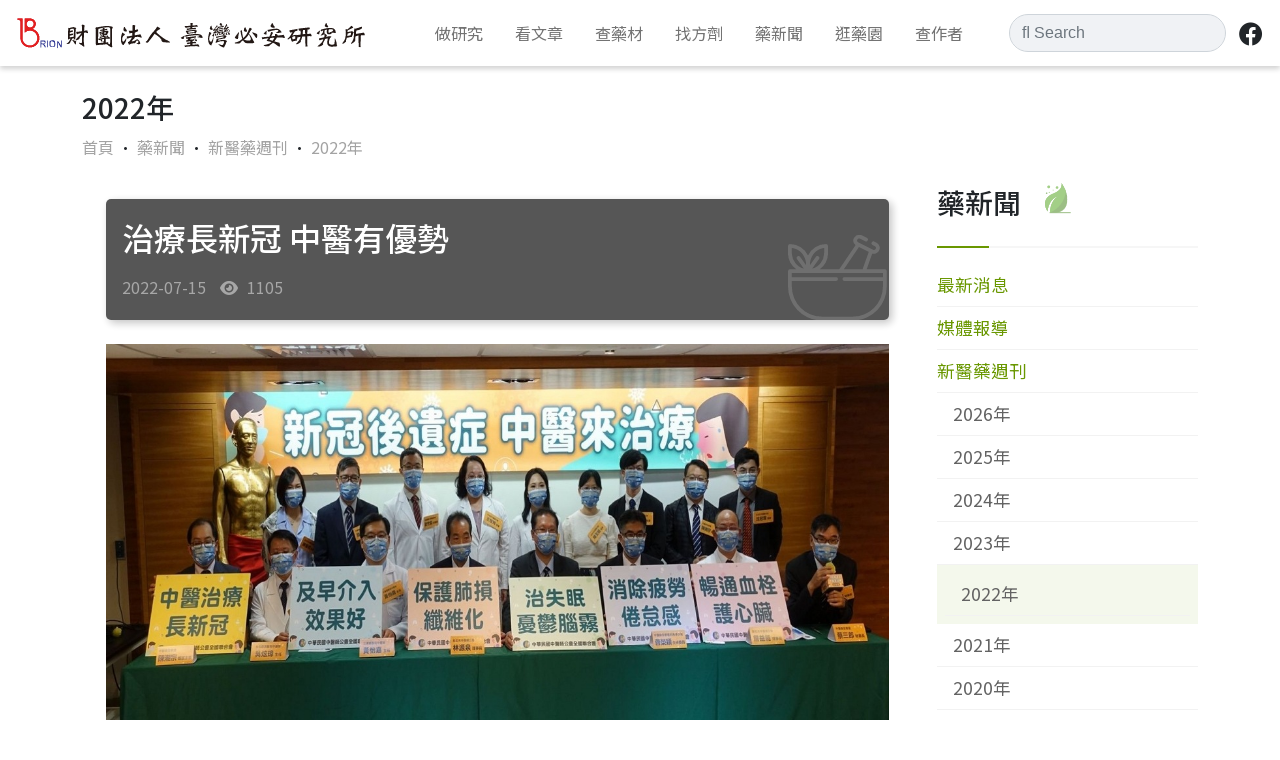

--- FILE ---
content_type: text/html;charset=UTF-8
request_url: https://brion.org.tw/_tw/news_content.php?id=63
body_size: 168030
content:
<!doctype html>
<html lang="zh-Hant">
<head>
<title>
治療長新冠  中醫有優勢</title>
<meta charset="utf-8">
<meta name="viewport" content="width=device-width, initial-scale=1">
<link href="scss/custom.css" rel="stylesheet">
<link href="css/custom.css" rel="stylesheet">
<link href="fontawesome/css/all.css" rel="stylesheet">
<link href="css/slick.css" rel="stylesheet">
<link rel="shortcut icon" href="Images/favicon.ico" type="image/x-icon" />
<!--藥草園-->
<link href="css/garden.css" rel="stylesheet">


<!-- Google tag (gtag.js) -->
<script async src="https://www.googletagmanager.com/gtag/js?id=G-2FS7RKBLDE"></script>
<script>
  window.dataLayer = window.dataLayer || [];
  function gtag(){dataLayer.push(arguments);}
  gtag('js', new Date());

  gtag('config', 'G-2FS7RKBLDE');
</script><!-- SEO -->
<meta name="keywords" content="治療長新冠  中醫有優勢" />
<meta name="description" content="長新冠是因新冠肺炎急性感染後，人體的陰陽氣血尚未完全恢復，而表現出各種虛勞的病徵。" />
<!-- FB meta -->
<meta property="og:site_name" content="財團法人臺灣必安研究所"/>
<meta property="og:title" content="治療長新冠  中醫有優勢"/>
<meta property="og:type" content="article"/>
<meta property="og:url" content="https://brion.org.tw/_tw/news_content.php?id=63"/>
<meta property="og:image" content="https://brion.org.tw/files/news/1657863400.jpg"/>
<meta property="og:description" content="長新冠是因新冠肺炎急性感染後，人體的陰陽氣血尚未完全恢復，而表現出各種虛勞的病徵。"/>
</head>

<body>
<nav id="mainnav" class="navbar fixed-top navbar-expand-lg navbar-light bg-white">
  <div class="container-fluid">
    <a class="navbar-brand" href="index.php">
      <img src="Images/logo.svg" alt="" height="40" class="d-inline-block align-text-top size-adjust">
    </a>
    <button class="navbar-toggler" type="button" data-bs-toggle="collapse" data-bs-target="#navbarSupportedContent"
      aria-controls="navbarSupportedContent" aria-expanded="false" aria-label="Toggle navigation">
      <span class="navbar-toggler-icon"></span>
    </button>
    <div class="collapse navbar-collapse" id="navbarSupportedContent">
      <ul class="navbar-nav me-auto mb-2 mb-lg-0 mx-auto">
        <li class="nav-item dropdown">
          <a class="nav-link" href="#" id="navbarDropdown" role="button" data-bs-toggle="dropdown"
            aria-expanded="false">
            做研究
          </a>
          <ul class="dropdown-menu" aria-labelledby="navbarDropdown">
          <li><a class="dropdown-item" href="research_list.php?id=1">中藥科學新知</a></li>
          <li><a class="dropdown-item" href="research_list.php?id=2">中藥研究匯編</a></li>
          <li><a class="dropdown-item" href="research_list.php?id=3">中藥品質管制</a></li>
          <li><a class="dropdown-item" href="research_list.php?id=4">必安研究成果</a></li>
          <li><a class="dropdown-item" href="research_list.php?id=5">學術研究合作</a></li>
          <li><a class="dropdown-item" href="research_list.php?id=6">實習成果發表</a></li>
          </ul>
        </li>
        <li class="nav-item dropdown">
          <a class="nav-link" href="#" id="navbarDropdown" role="button" data-bs-toggle="dropdown"
            aria-expanded="false">
            看文章
          </a>
          <ul class="dropdown-menu" aria-labelledby="navbarDropdown">
            <li><a class="dropdown-item" href="article_list.php?id=1">中醫藥常識</a></li>
            <li><a class="dropdown-item" href="article_list.php?id=2">養生保健專欄</a></li>
            <li><a class="dropdown-item" href="article_list.php?id=3">伴侶動物照護</a></li>
            <li><a class="dropdown-item" href="article_list.php?id=4">醫藥法規訊息</a></li>
            <li><a class="dropdown-item" href="article_list.php?id=5">專欄文章</a></li>
            <li><a class="dropdown-item" href="article_list.php?id=6">特約文章</a></li>
          </ul>
        </li>
        <li class="nav-item dropdown">
          <a class="nav-link" href="#" id="navbarDropdown" role="button" data-bs-toggle="dropdown"
            aria-expanded="false">
            查藥材
          </a>
          <ul class="dropdown-menu" aria-labelledby="navbarDropdown">
<li><a class="dropdown-item" href="medicine_list.php?id=2">解表藥</a></li>
<li><a class="dropdown-item" href="medicine_list.php?id=1">瀉下藥</a></li>
<li><a class="dropdown-item" href="medicine_list.php?id=3">清熱藥</a></li>
<li><a class="dropdown-item" href="medicine_list.php?id=4">利水滲濕藥</a></li>
<li><a class="dropdown-item" href="medicine_list.php?id=5">祛風濕藥</a></li>
<li><a class="dropdown-item" href="medicine_list.php?id=6">溫裏祛寒藥</a></li>
<li><a class="dropdown-item" href="medicine_list.php?id=7">芳香化濕藥</a></li>
<li><a class="dropdown-item" href="medicine_list.php?id=8">理氣藥</a></li>
<li><a class="dropdown-item" href="medicine_list.php?id=9">理血藥</a></li>
<li><a class="dropdown-item" href="medicine_list.php?id=10">補養藥</a></li>
<li><a class="dropdown-item" href="medicine_list.php?id=11">固澀藥(收斂藥)</a></li>
<li><a class="dropdown-item" href="medicine_list.php?id=12">安神藥</a></li>
<li><a class="dropdown-item" href="medicine_list.php?id=13">芳香開竅藥</a></li>
<li><a class="dropdown-item" href="medicine_list.php?id=14">熄風鎮痙藥</a></li>
<li><a class="dropdown-item" href="medicine_list.php?id=15">化痰止咳藥</a></li>
<li><a class="dropdown-item" href="medicine_list.php?id=16">消導藥</a></li>
<li><a class="dropdown-item" href="medicine_list.php?id=17">驅蟲藥</a></li>
<li><a class="dropdown-item" href="medicine_list.php?id=18">外用藥</a></li>
          </ul>
        </li>
        <li class="nav-item">
          <a class="nav-link" href="quiz.php">
          找方劑
          </a>
        </li>
		 <li class="nav-item dropdown">
          <a class="nav-link" href="#" id="navbarDropdown" role="button" data-bs-toggle="dropdown"
            aria-expanded="false">
          藥新聞
          </a>
          <ul class="dropdown-menu" aria-labelledby="navbarDropdown">
<li><a class="dropdown-item" href="news_list.php?id=2">最新消息</a></li>
<li><a class="dropdown-item" href="news_list.php?id=3">媒體報導</a></li>
<li><a class="dropdown-item" href="news_list.php?id=1">新醫藥週刊</a></li>
<li><a class="dropdown-item" href="news_list.php?id=6">新醫藥週刊創刊60週年</a></li>
<li><a class="dropdown-item" href="news_list.php?id=7">順天醫藥</a></li>
          </ul>
        </li>
        <li class="nav-item">
          <a class="nav-link" href="Garden.php">逛藥園</a>
        </li>
		  <li class="nav-item">
          <a class="nav-link" href="author.php">查作者</a>
        </li>
      </ul>
      <form class="d-inline-flex" action="search_list.php">
        <div class="input-group">
        </div>
        <input id ="kw" name="kw" class="form-control me-2 input-search" style="font-family:Arial, FontAwesome" type="search" placeholder="&#xF002; Search" aria-label="Search"></form>
       <a href="https://www.facebook.com/profile.php?id=100064153148224" class="p-1"><button class="btn btn-fb" type="submit"><i class="fa-brands fa-facebook"></i></button></a>
    </div>
  </div>
</nav>
<div class="container">
  <div class="row">
    <div class="col-12 py-4">
      <h3>
        2022年      </h3>
      <a href="index.php" class="label-gray">首頁</a> • <a href="#" class="label-gray">
      藥新聞      </a> • <a href="news_list.php?id=1" class="label-gray">
      新醫藥週刊      </a>
            • <a href="news_list.php?id=1&mid=14" class="label-gray">
      2022年      </a>
          </div>
  </div>
  <div class="row">
    <div class="col-lg-9"> 
      <!-- 手機版選單 -->
      <div class="sidenav-mobile mb-4 d-block d-lg-none">
        <button type="button" class="btn w-100 my-auto btn-nav" data-bs-toggle="collapse"
                        data-bs-target="#article-collapse" aria-expanded="true">
        藥新聞        <i
                            class="fa-solid fa-caret-down float-end"></i></button>
        <ul id="article-collapse" class="list-unstyled sidenav collapse">
          <li><a href="#" data-bs-toggle="collapse" data-bs-target="#menu2-collapse" aria-expanded="true">最新消息</a><ul id="menu2-collapse" class="list-unstyled collapse "><li ><a href="news_list.php?id=2&mid=61">2025年</a></li><li ><a href="news_list.php?id=2&mid=50">2024年</a></li><li ><a href="news_list.php?id=2&mid=47">2023年</a></li></ul></li><li><a href="#">媒體報導</a></li><li><a href="#" data-bs-toggle="collapse" data-bs-target="#menu1-collapse" aria-expanded="true">新醫藥週刊</a><ul id="menu1-collapse" class="list-unstyled collapse show"><li ><a href="news_list.php?id=1&mid=86">2026年</a></li><li ><a href="news_list.php?id=1&mid=60">2025年</a></li><li ><a href="news_list.php?id=1&mid=49">2024年</a></li><li ><a href="news_list.php?id=1&mid=48">2023年</a></li><li class="nav-link active"><a href="news_list.php?id=1&mid=14">2022年</a></li><li ><a href="news_list.php?id=1&mid=13">2021年</a></li><li ><a href="news_list.php?id=1&mid=12">2020年</a></li></ul></li><li><a href="#" data-bs-toggle="collapse" data-bs-target="#menu6-collapse" aria-expanded="true">新醫藥週刊創刊60週年</a><ul id="menu6-collapse" class="list-unstyled collapse "><li ><a href="news_list.php?id=6&mid=55">歷史映記</a></li><li ><a href="news_list.php?id=6&mid=54">賢達講壇</a></li><li ><a href="news_list.php?id=6&mid=56">週刊年鑑</a></li><li ><a href="news_list.php?id=6&mid=58">出版書籍</a></li><li ><a href="news_list.php?id=6&mid=59">醫論醫話</a></li><li ><a href="news_list.php?id=6&mid=67">系列報導</a></li></ul></li><li><a href="#" data-bs-toggle="collapse" data-bs-target="#menu7-collapse" aria-expanded="true">順天醫藥</a><ul id="menu7-collapse" class="list-unstyled collapse "><li ><a href="news_list.php?id=7&mid=63">創刊號</a></li><li ><a href="news_list.php?id=7&mid=66">第02期</a></li><li ><a href="news_list.php?id=7&mid=68">第03期</a></li><li ><a href="news_list.php?id=7&mid=69">第04期</a></li><li ><a href="news_list.php?id=7&mid=70">第05期</a></li><li ><a href="news_list.php?id=7&mid=72">第06期</a></li><li ><a href="news_list.php?id=7&mid=73">第07期</a></li><li ><a href="news_list.php?id=7&mid=74">第08期</a></li><li ><a href="news_list.php?id=7&mid=75">第09期</a></li><li ><a href="news_list.php?id=7&mid=76">第10期</a></li><li ><a href="news_list.php?id=7&mid=77">第11期</a></li><li ><a href="news_list.php?id=7&mid=78">第12期</a></li><li ><a href="news_list.php?id=7&mid=79">第13期</a></li><li ><a href="news_list.php?id=7&mid=80">第14期</a></li><li ><a href="news_list.php?id=7&mid=81">第15期</a></li><li ><a href="news_list.php?id=7&mid=82">第16期</a></li><li ><a href="news_list.php?id=7&mid=83">第17期</a></li><li ><a href="news_list.php?id=7&mid=84">第18期</a></li><li ><a href="news_list.php?id=7&mid=85">第19期</a></li></ul></li>        </ul>
      </div>
      
      <!-- 文章 -->
      <article> 
        
        <!--Zoe-->
        
        <div class="mx-4">
          <div class="title p-3 mb-4"> <img src="Images/imgtitledeco.svg">
            <div class="col-12 col-lg-12">
              <h2 class="text-white mb-3">
                治療長新冠  中醫有優勢              </h2>
              <div class="label-gray">
                2022-07-15                <i class="fa-solid fa-eye"></i>
                1105                              </div>
            </div>
          </div>
          <div class="content-img-container">
                        <img src="../files/news/1657863400.jpg" class="img-fluid w-100"></img>
                      </div>
          <!-- tag -->
          <div class="d-flex mb-4 mt-4">
            <div><img src="Images/tag.png" class=""></div>
            <div>
                            <label class="tag mb-1"><a href="search_list.php?kw=2735期">#
                2735期                </a></label>
                            <label class="tag mb-1"><a href="search_list.php?kw=長新冠">#
                長新冠                </a></label>
                            <label class="tag mb-1"><a href="search_list.php?kw=四大類型">#
                四大類型                </a></label>
                          </div>
          </div>
          <section>
            <p>
              <p>
	新冠病毒感染後，約有6〜7成的人仍具有持續症狀，「長新冠」成為康復者的難題。中醫師公會全聯會理事長柯富揚表示，新冠肺炎屬於中醫疫病範疇範疇，是因為感受疫戾之氣而發病，而長新冠則是因新冠肺炎急性感染後，人體的陰陽氣血尚未完全恢復，而表現出各種虛勞的病徵。</p>
<p>
	柯富揚說明，中醫藥在過去數千年的歷史中，已對抗過無數次大規模流行疫病，而中醫是跨科別、跨病種的一種整合治療，最適合長新冠並可治療多系統的病毒傷害。很多病例顯示，中醫藥在新冠急性期時可幫助快速降低病毒對身體傷害；急性期過後更可透過用藥與針灸，對確診者在康復期做身體修護及體質調理，在病程中，中醫藥在治療上不僅使用限制少，對身體副作用也比較小。</p>
<p>
	長新冠的成因仍未有解答，目前僅知可能來自病毒，雖從病人身體大部分器官清除，但仍潛伏在人體的某些角落，比如腸道、肺部或神經系統；再者，病毒肆虐期會直接感染人體多種細胞，引發過度活躍的免疫反應，經過一段時間急性症狀減低，但整體發炎因子尚未完全平復，因而造成身體細胞失養，引發長期後續症狀。常見症狀包括疲勞28%，呼吸困難18%，腦霧19%，情緒困擾、失眠12%，嗅覺障礙5%以及其他症狀。</p>
<p>
	中醫將長新冠分為四大證型，調理方式如下﹕</p>
<p>
	<em><img alt="" src="[data-uri]" style="width: 100%;" /></em></p>
<p>
	柯富揚說，新冠確診後患者常易咳嗽，後鼻咽部、咽喉有痰黏感，此在中醫屬於「痰」的範疇，建議可使用麥門冬湯、桔梗湯、栝蔞實等中藥治療；除此之外，運用穴道按摩方式或是八段錦、太極養肺法等中醫養生功法，也都有助提升抵抗力，緩解長新冠症狀帶來的不適。</p>            </p>
          </section>
          <!-- 作者區塊 -->
                    <hr class="label-gray">
          <!-- tag -->
          <div class="d-flex mb-4">
            <div><img src="Images/tag.png" class=""></div>
            <div>
                            <label class="tag mb-1"><a href="search_list.php?kw=2735期">#
                2735期                </a></label>
                            <label class="tag mb-1"><a href="search_list.php?kw=長新冠">#
                長新冠                </a></label>
                            <label class="tag mb-1"><a href="search_list.php?kw=四大類型">#
                四大類型                </a></label>
                          </div>
          </div>
        </div>
      </article>
    </div>
    <div class="col-lg-3 d-none d-lg-block">
      <div class="mb-3">
        <div class="d-inline-block h3">
          藥新聞        </div>
        <div class="d-inline-block deco px-4"><img src="Images/deco00.png" class="img-fluid"></div>
        <hr class="hr-gradient">
        <!-- sidenav電腦版 -->
        <ul class="list-unstyled sidenav sidenav-desktop">
          <li><a href="#" data-bs-toggle="collapse" data-bs-target="#menu2-collapse" aria-expanded="true">最新消息</a><ul id="menu2-collapse" class="list-unstyled collapse "><li ><a href="news_list.php?id=2&mid=61">2025年</a></li><li ><a href="news_list.php?id=2&mid=50">2024年</a></li><li ><a href="news_list.php?id=2&mid=47">2023年</a></li></ul></li><li><a href="news_list.php?id=3">媒體報導</a></li><li><a href="#" data-bs-toggle="collapse" data-bs-target="#menu1-collapse" aria-expanded="true">新醫藥週刊</a><ul id="menu1-collapse" class="list-unstyled collapse show"><li ><a href="news_list.php?id=1&mid=86">2026年</a></li><li ><a href="news_list.php?id=1&mid=60">2025年</a></li><li ><a href="news_list.php?id=1&mid=49">2024年</a></li><li ><a href="news_list.php?id=1&mid=48">2023年</a></li><li class="nav-link active"><a href="news_list.php?id=1&mid=14">2022年</a></li><li ><a href="news_list.php?id=1&mid=13">2021年</a></li><li ><a href="news_list.php?id=1&mid=12">2020年</a></li></ul></li><li><a href="#" data-bs-toggle="collapse" data-bs-target="#menu6-collapse" aria-expanded="true">新醫藥週刊創刊60週年</a><ul id="menu6-collapse" class="list-unstyled collapse "><li ><a href="news_list.php?id=6&mid=55">歷史映記</a></li><li ><a href="news_list.php?id=6&mid=54">賢達講壇</a></li><li ><a href="news_list.php?id=6&mid=56">週刊年鑑</a></li><li ><a href="news_list.php?id=6&mid=58">出版書籍</a></li><li ><a href="news_list.php?id=6&mid=59">醫論醫話</a></li><li ><a href="news_list.php?id=6&mid=67">系列報導</a></li></ul></li><li><a href="#" data-bs-toggle="collapse" data-bs-target="#menu7-collapse" aria-expanded="true">順天醫藥</a><ul id="menu7-collapse" class="list-unstyled collapse "><li ><a href="news_list.php?id=7&mid=63">創刊號</a></li><li ><a href="news_list.php?id=7&mid=66">第02期</a></li><li ><a href="news_list.php?id=7&mid=68">第03期</a></li><li ><a href="news_list.php?id=7&mid=69">第04期</a></li><li ><a href="news_list.php?id=7&mid=70">第05期</a></li><li ><a href="news_list.php?id=7&mid=72">第06期</a></li><li ><a href="news_list.php?id=7&mid=73">第07期</a></li><li ><a href="news_list.php?id=7&mid=74">第08期</a></li><li ><a href="news_list.php?id=7&mid=75">第09期</a></li><li ><a href="news_list.php?id=7&mid=76">第10期</a></li><li ><a href="news_list.php?id=7&mid=77">第11期</a></li><li ><a href="news_list.php?id=7&mid=78">第12期</a></li><li ><a href="news_list.php?id=7&mid=79">第13期</a></li><li ><a href="news_list.php?id=7&mid=80">第14期</a></li><li ><a href="news_list.php?id=7&mid=81">第15期</a></li><li ><a href="news_list.php?id=7&mid=82">第16期</a></li><li ><a href="news_list.php?id=7&mid=83">第17期</a></li><li ><a href="news_list.php?id=7&mid=84">第18期</a></li><li ><a href="news_list.php?id=7&mid=85">第19期</a></li></ul></li>        </ul>
      </div>
      <div class="mb-3">
        <a href="Garden.php"><img src="Images/park.png" class="img-fluid w-100"></a>
<!--藥草園廣告-->      </div>
      <div>
                <button class="btn btn-outline-secondary mb-1" onclick="javascript:location.href='https://www.brion.org.tw/_tw/search_list.php?kw=%E9%A0%86%E5%AF%A7%E6%84%8F'">
        順寧意        </button>
                <button class="btn btn-outline-secondary mb-1" onclick="javascript:location.href='search_list.php?kw=%E5%B9%B3%E5%AE%89%E9%98%B2%E7%A6%A6%E9%A3%B2'">
        平安防禦飲        </button>
                <button class="btn btn-outline-secondary mb-1" onclick="javascript:location.href='search_list.php?kw=%E6%B8%85%E5%86%A0%E4%B8%80%E8%99%9F'">
        清冠一號        </button>
              </div>
    </div>
  </div>
</div>
<!-- 推薦閱讀 -->
<div class="container-fluid bottom-container-fluid">
  <div class="container">
    <div class="div-h2 mb-4">
      <div class="d-inline-block h2">推薦閱讀</div>
      <div class="d-inline-block halfborder halfborder-bottom">Popular Articles</div>
      <!--span class="float-end"><button class="btn btn-outline-white">更多</button></span--> 
    </div>
    <div class="carousel_bottom" style="margin-left:-20px;margin-right:-20px;">
                  <div class="card cardbottom">
                <div class="card-img-label">
                  </div>
                <div class="map-container coverage"> <a href="news_content.php?id=91" class="map" style="background-image:url('../files/news/1658468952.jpg')"></a> </div>
        <div class="card-body">
          <h5 class="card-title mb-3 div-top-3-h">
            心律不整  中醫調理得控制          </h5>
          <p class="card-text label-gray div-top-3-content">
            中醫對於病竇症候群是一個安全有效的對症治療。          </p>
        </div>
      </div>
            <div class="card cardbottom">
                <div class="map-container coverage"> <a href="news_content.php?id=262" class="map" style="background-image:url('../files/news/1667886681.jpg')"></a> </div>
        <div class="card-body">
          <h5 class="card-title mb-3 div-top-3-h">
            圍爐蔬果不可少 腸保健康人不老          </h5>
          <p class="card-text label-gray div-top-3-content">
            攝取足夠膳食纖維(25~30克/天)可穩定血糖、調節膽固醇、控制體重及促進腸道健康。          </p>
        </div>
      </div>
            <div class="card cardbottom">
                <div class="card-img-label">
                  </div>
                <div class="map-container coverage"> <a href="news_content.php?id=153" class="map" style="background-image:url('../files/news/1661412494.jpg')"></a> </div>
        <div class="card-body">
          <h5 class="card-title mb-3 div-top-3-h">
            荸薺可排小結石? 醫師:多喝水也有效果          </h5>
          <p class="card-text label-gray div-top-3-content">
            醫師提醒患者別擅自嘗試坊間秘方，未必能改善症狀，反而延誤病情。          </p>
        </div>
      </div>
            <div class="card cardbottom">
                <div class="map-container coverage"> <a href="news_content.php?id=204" class="map" style="background-image:url('../files/news/1663304978.jpg')"></a> </div>
        <div class="card-body">
          <h5 class="card-title mb-3 div-top-3-h">
            吃柚子「藥」小心          </h5>
          <p class="card-text label-gray div-top-3-content">
            柚子屬寒性水果，腹瀉的患者則不宜多食，還有服藥期間亦不宜吃柚子。          </p>
        </div>
      </div>
          </div>
  </div>
</div>
<div class="container-fluid footer">
    <div class="row">
        <img class="img-fluid background" src="Images/Footer-BK.svg">
    </div>
    
    <div class="container" style="padding-top: 0rem;">
        <div class="row">
            <div class="col-md-3 mb-3">
                <div class="footer_bold">關於本站</div>
                <div class="footer_light">
					本站內容均由中藥醫學專業人員編撰。
					但網站資訊無法取代醫師的診斷與治療，
					若有疾病相關問題，應諮詢醫療專業人員。
				<!--目前藥草園委由財團法人臺灣必安研究所負責規劃與管理，以中草藥社會教育及休閒養生二大主題目標，推廣“順天應人”之樂活觀念。-->				
				</div>
            </div>
		
            <div class="col-md-4 mb-4">
                <div class="footer_bold">財團法人 臺灣必安研究所</div>
                <div class="footer_light">					
					<a href="https://goo.gl/maps/EYQ7fuADXcAvUkd16" target="_blank" class="label-gray">新北市新店區北新路三段207號3F 【台北矽谷】<img src="Images/google_map.svg" alt="" data-no-retina=""></a>					
					<br>
                    電話：<a href="tel:+886-2-8978568" class="label-gray">+886 2-8978-5688</a><br>
                    信箱：<a href="mailto:brion@sunten.com.tw" class="label-gray">brion@sunten.com.tw </a></div>
            </div>
            <div class="col-md-3 mb-3">
                <div class="footer_bold">順天堂集團</div>
                <div class="footer_light">
                    <a href="https://w3.sunten.com.tw/" class="d-block label-gray">順天堂藥廠股份有限公司</a>
                    <a href="https://www.suntenglobal.com/" class="d-block label-gray">SunTen Global</a>
                    <a href="https://sunten.com/" class="d-block label-gray">SunTen USA</a>
                    <a href="https://www.qbow.com.tw/" class="d-block label-gray">寵物漢方保健</a>
                    <a href="http://www.suntenherb.com.tw/" class="d-block label-gray">順天本草</a>
                    <a href="https://www.herbiotek.com/" class="d-block label-gray">禾百安科技股份有限公司</a>
				</div>
            </div>
            <div class="col-md-2 mb-2">
                <div class="footer_bold">關於必安</div>
                <div class="footer_light">
                    <a href="about.php" class="d-block label-gray">關於必安</a>
					  <a href="_ebook-1.php" class="d-block label-gray">必安電子書</a>	
                    <a href="publicInfo.php" class="d-block label-gray">公開資訊</a>
                    <a href="private.php" class="d-block label-gray">隱私權政策</a>
                    <a href="contact.php" class="d-block label-gray">聯繫我們</a>					
                  				

                </div>
            </div>
        </div>

    </div>

</div>
<div class="container-fluid div-copyright">
    <div class="container p-3">
        <div class="row">
            <div class="col-12">
                <span class="float-front label-gray">Copyright © 2022 財團法人 台灣必安研究所</span>
                <span class="float-end">
					<!--<a href="" class="p-1"><img src="Images/line.png" class="img-fluid img-line"></a>-->
					
					<a href="https://www.facebook.com/profile.php?id=100064153148224" class="p-1"><i
                        class="fa-brands fa-facebook label-gray"></i></a></span>
            </div>
        </div>
    </div>
</div><script src="js/jquery-3.6.0.min.js"></script>
<script src="bootstrap/js/bootstrap.bundle.min.js"></script>
<script src="js/slick.js"></script>
<script>
    $(function () {
     /* $(".header").load("header.html");
      $(".footer").load("footer.html");*/
      $('.carousel_bottom').slick({
        arrows: true,
        dots: true,
        infinite: true,
        speed: 300,
        slidesToShow: 4,
        slidesToScroll: 4,
        responsive: [
          {
            breakpoint: 992,
            settings: {
              slidesToShow: 2,
              slidesToScroll: 2,
              infinite: true,
              dots: true
            }
          }
        ]
      });
      
      if ($('.content-img-container').children().length > 0 ){
            $('.content-img-container').removeClass('pb-0');
            $('.title').removeClass('mt-0');
          
        }
        else{
            $('.content-img-container').addClass('pb-0');
            $('.title').addClass('mt-0');
        }
    });
  </script></body>
</html>
